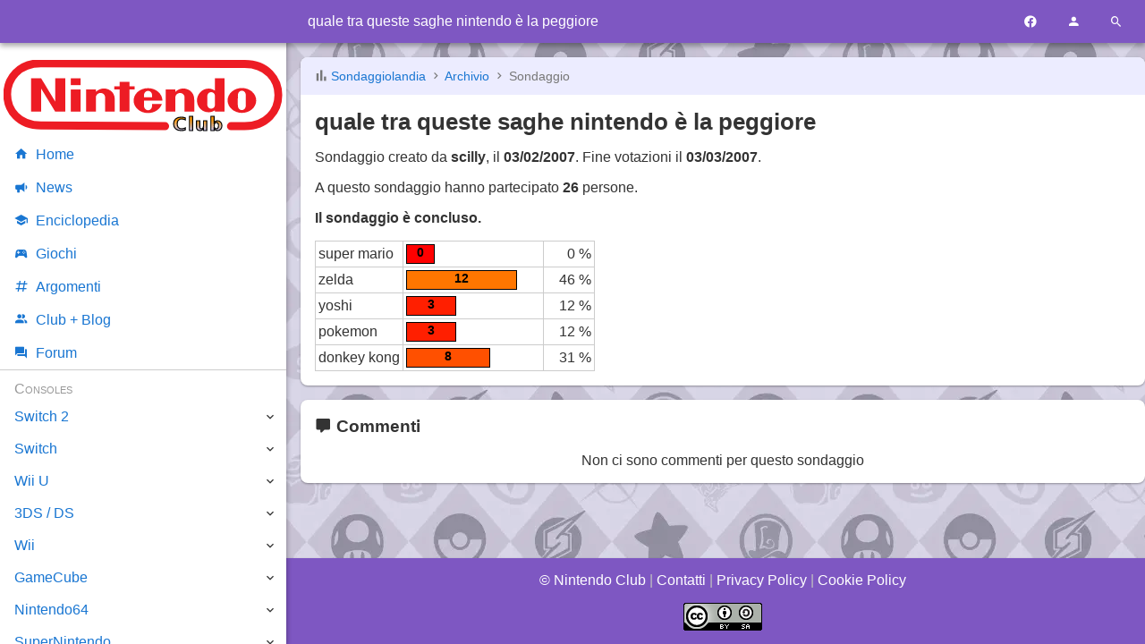

--- FILE ---
content_type: text/html; charset=UTF-8
request_url: https://www.nintendoclub.it/poll/poll.php?poll=371
body_size: 4205
content:
<!DOCTYPE html>
<html lang="it">
<head>
<meta charset="utf-8"/>
<meta name="viewport" content="width=device-width, initial-scale=1, maximum-scale=5" />
<meta name="robots" content="all, max-image-preview:large">

<link rel="preload" href="/mdi/fonts/materialdesignicons-webfont.woff2?v=7.4.47" as="font"/>
<link rel="preload" href="/font/Roboto/Roboto-VariableFont.woff2" as="font"/>
<link rel="preload" href="/mdi/css/materialdesignicons.min.css" as="style"/>
<link rel="stylesheet" media="all" type="text/css" href="/2017/index.css?1528612689"/>
<link rel="icon" type="image/x-icon" href="/favicon.ico" sizes="16x16"/>
<link rel="icon" type="image/png" href="/style/favicon-192.png" sizes="192x192"/>
<link rel="apple-touch-icon-precomposed" href="/style/favicon-300.png" />
<link rel="apple-touch-icon" href="/style/favicon-192.png"/>
<meta name="msapplication-TileImage" content="/style/favicon-300.png" />
<link rel="alternate" type="application/rss+xml" title="Nintendo Club News" href="https://www.nintendoclub.it/rss.php"/>

<title>quale tra queste saghe nintendo &egrave; la peggiore | Nintendo Club</title>

<meta property="fb:app_id" content="150320361701399"/>
<meta property="og:site_name" content="Nintendo Club"/>
<meta property="og:title" content="quale tra queste saghe nintendo &amp;egrave; la peggiore"/>
<meta property="og:type" content="article"/>
<meta property="og:description" content=""/>
<meta property="og:image" content="https://www.nintendoclub.it/style/placeholder.webp"/>

<script type="application/ld+json">[{"@context":"https:\/\/schema.org","@type":"BreadcrumbList","itemListElement":[{"@type":"ListItem","position":1,"name":"Sondaggiolandia","item":"\/poll\/"},{"@type":"ListItem","position":2,"name":"quale tra queste saghe nintendo &egrave; la peggiore"}]}]</script>
<script async type="text/javascript" src="/2017/script.js?1528612689"></script>

<script async src="https://pagead2.googlesyndication.com/pagead/js/adsbygoogle.js?client=ca-pub-2056818564103602" crossorigin="anonymous"></script>

<script type="text/javascript">
"use strict";
var mySelf = null;
</script>


<!-- Google Tag Manager -->
<script>(function(w,d,s,l,i){w[l]=w[l]||[];w[l].push({'gtm.start':new Date().getTime(),event:'gtm.js'});var f=d.getElementsByTagName(s)[0],j=d.createElement(s),dl=l!='dataLayer'?'&l='+l:'';j.async=true;j.src='https://www.googletagmanager.com/gtm.js?id='+i+dl;f.parentNode.insertBefore(j,f);})(window,document,'script','dataLayer','GTM-5LPD5RD');</script>
<!-- End Google Tag Manager -->



<script type="text/javascript">
var _iub = _iub || [];
_iub.csConfiguration = {"whitelabel":false,"siteId":384710,"cookiePolicyId":572292,"lang":"it"};
</script>
<script type="text/javascript" src="//cdn.iubenda.com/cs/iubenda_cs.js" charset="UTF-8" async></script>


</head>
<body>

<!-- Google Tag Manager (noscript) -->
<noscript><iframe src="https://www.googletagmanager.com/ns.html?id=GTM-5LPD5RD" height="0" width="0" style="display:none;visibility:hidden"></iframe></noscript>
<!-- End Google Tag Manager (noscript) -->

<header id="header">
	<div>
		<div id="toolbar-main">
			<a href="#" data-action="menu" title="Menu"><i class="mdi mdi-menu toolbar-button"></i></a>
							<span class="h1">quale tra queste saghe nintendo &egrave; la peggiore</span>
						<a href="https://www.facebook.com/nintendoclub.it/" target="_blank" title="Facebook"><i class="mdi mdi-facebook toolbar-button"></i></a>
			<a href="#" data-action="user-menu" title="Utente"><i class="mdi mdi-account toolbar-button"></i></a>
			<a href="#" data-action="search-menu" title="Cerca"><i class="mdi mdi-magnify toolbar-button"></i></a>
		</div>
		<div id="toolbar-user">
							<a href="/forumz/index.php?action=login">
					<i class="mdi mdi-login"></i>
					Accedi
				</a>
				<a href="/forumz/index.php?action=register">
					<i class="mdi mdi-account-plus"></i>
					Registrati
				</a>
					</div>
		<div id="toolbar-search" data-action="none">
			<form name="searchform" method="get" action="/search.php">
				<a href="#" data-action="search-menu"><i class="mdi mdi-arrow-left toolbar-button"></i></a>
				<input type="search" name="q" placeholder="Cerca nel sito" data-action="none">
				<button type="submit"><i class="mdi mdi-magnify"></i></button>
			</form>
		</div>
	</div>
</header>

<main>
	

<article class="box">

	<header>
		<p class="breadcrumb">
			<i class="mdi mdi-poll"></i> <a href="/poll/">Sondaggiolandia</a>
			<i class="mdi mdi-chevron-right"></i> <a href="/poll/archivio.php">Archivio</a>
			<i class="mdi mdi-chevron-right"></i> Sondaggio
		</p>
		<h1>quale tra queste saghe nintendo &egrave; la peggiore</h1>
	</header>

	<p>
		Sondaggio creato da
					<b>scilly</b>,
				il <b>03/02/2007</b>.
		Fine votazioni il <b>03/03/2007</b>.
	</p>

	<p>A questo sondaggio hanno partecipato <b>26</b> persone.</p>

	<p><b>Il sondaggio &egrave; concluso.</b></p>

	<table class="nice">
				<tr>
			<td>super mario</td>
			<td width="150" align="left">
				<div style="height:20px;width:30px;background:#ff0000;border:1px solid black;text-align:center;color:black;font-size:14px;font-weight:bold">0</div>
			</td>
			<td width="50" style="text-align:right">0 %</td>
		</tr>
				<tr>
			<td>zelda</td>
			<td width="150" align="left">
				<div style="height:20px;width:122px;background:#ff7600;border:1px solid black;text-align:center;color:black;font-size:14px;font-weight:bold">12</div>
			</td>
			<td width="50" style="text-align:right">46 %</td>
		</tr>
				<tr>
			<td>yoshi</td>
			<td width="150" align="left">
				<div style="height:20px;width:54px;background:#ff1f00;border:1px solid black;text-align:center;color:black;font-size:14px;font-weight:bold">3</div>
			</td>
			<td width="50" style="text-align:right">12 %</td>
		</tr>
				<tr>
			<td>pokemon</td>
			<td width="150" align="left">
				<div style="height:20px;width:54px;background:#ff1f00;border:1px solid black;text-align:center;color:black;font-size:14px;font-weight:bold">3</div>
			</td>
			<td width="50" style="text-align:right">12 %</td>
		</tr>
				<tr>
			<td>donkey kong</td>
			<td width="150" align="left">
				<div style="height:20px;width:92px;background:#ff5000;border:1px solid black;text-align:center;color:black;font-size:14px;font-weight:bold">8</div>
			</td>
			<td width="50" style="text-align:right">31 %</td>
		</tr>
			</table>

</article>

<div class="box">
	<h3><i class="mdi mdi-comment"></i> Commenti</h3>

			<p class="text-center">Non ci sono commenti per questo sondaggio</p>
	</div>


</main>

<nav data-action="navigation">
	<img src="/style/2011/nintendoclub.svg" alt="Nintendo Club" width="320" height="83"/>
	<a href="/"><i class="mdi mdi-home"></i>Home</a>
	<a href="/news/"><i class="mdi mdi-bullhorn"></i>News</a>
	<a href="/enciclopedia/"><i class="mdi mdi-school"></i>Enciclopedia</a>
	<a href="/lista/"><i class="mdi mdi-controller"></i>Giochi</a>
	<a href="/topic"><i class="mdi mdi-pound"></i>Argomenti</a>
	<a href="/club/"><i class="mdi mdi-account-multiple"></i>Club + Blog</a>
	<a href="/forumz/"><i class="mdi mdi-forum"></i>Forum</a>
		<!--a href="/lista/">Liste giochi</a>
	<a href="/specials/">Specials</a-->
	<span>Consoles</span>
	<div>
		<a href="/switch-2.html">Switch 2</a>
		<span class="toggle" data-action="nav-toggle"></span>
		<div>
			<a href="/switch-2/news.html">News</a>
			<a href="/switch-2/specifiche-tecniche.html">Specifiche</a>
			<a href="/switch-2/giochi.html">Lista Giochi</a>
		</div>
	</div>
	<div>
		<a href="/switch.html">Switch</a>
		<span class="toggle" data-action="nav-toggle"></span>
		<div>
			<a href="/switch/recensioni.html">Recensioni</a>
			<a href="/switch/news.html">News</a>
			<a href="/switch/giochi.html">Lista Giochi</a>
		</div>
	</div>
	<div>
		<a href="/wiiu.html">Wii U</a>
		<span class="toggle" data-action="nav-toggle"></span>
		<div>
			<a href="/wiiu/editoriali.html">Editoriali</a>
			<a href="/wiiu/recensioni.html">Recensioni</a>
			<!--a href="/wiiu/presentazione.html">Presentazione della console</a-->
			<!--a href="/wiiu/anteprime.html">Anteprime</a-->
			<a href="/wiiu/consigli-wiiu.html">Consigli Utili</a>
			<a href="/wiiu/soluzioni.html">Guide e Soluzioni WiiU</a>
			<a href="/wiiu/giochi.html">Lista Giochi</a>
		</div>
	</div>
	<div>
		<a href="/ds.html">3DS / DS</a>
		<span class="toggle" data-action="nav-toggle"></span>
		<div>
			<a href="/ds/recensioni-3ds.html">Recensioni 3DS</a>
			<a href="/ds/recensioni.html">Recensioni</a>
			<!--a href="/ds/anteprime-3ds.html">Anteprime 3DS</a-->
			<!--a href="/ds/anteprime.html">Anteprime</a-->
			<!--a href="/ds/DSi Ware.html">Lista Giochi DSi Ware</a-->
			<a href="/ds/giochi.html">Lista Giochi DS</a>
			<a href="/ds/giochi-3ds.html">Lista Giochi 3DS</a>
			<!--a href="/ds/consigli.html">Consigli Utili</a-->
			<!--a href="/ds/consigli-3ds.html">Consigli Utili 3DS</a-->
			<!--a href="/ds/scheda.html">Scheda tecnica</a-->
			<a href="/ds/speciali.html">Speciali</a>
			<a href="/ds/editoriali.html">Editoriali</a>
			<!--a href="/ds/valutazione.html">Sistema di valutazione</a-->
			<a href="/ds/pokewalker.html">Pokéwalker</a>
			<a href="/ds/3ds-faqs.html">3DS FAQs</a>
		</div>
	</div>
	<div>
		<a href="/wii.html">Wii</a>
		<span class="toggle" data-action="nav-toggle"></span>
		<div>
			<a href="/wii/recensioni.html">Recensioni</a>
			<a href="/wii/anteprime.html">Anteprime</a>
			<a href="/wii/soluzioni.html">Trucchi e Soluzioni</a>
			<!--a href="/wii/scheda.html">Scheda Tecnica</a-->
			<a href="/wii/virtual-console.html">Virtual Console</a>
			<a href="/wii/canali.html">Canali Wii</a>
			<a href="/wii/giochi.html">Lista Giochi</a>
			<!--a href="/wii/editoriali.html">Editoriali</a-->
			<!--a href="/wii/valutazione.html">Scala dei voti</a-->
			<a href="/wii/recensioni-wiiware.html">Recensioni WiiWare</a>
			<!--a href="/wii/listawiiware.html">Lista Giochi WiiWare</a-->
		</div>
	</div>
	<div>
		<a href="/gamecube.html">GameCube</a>
		<span class="toggle" data-action="nav-toggle"></span>
		<div>
			<a href="/gamecube/recensioni.html">Recensioni</a>
			<!--a href="/gamecube/anteprime.html">Anteprime</a-->
			<a href="/gamecube/soluzioni.html">Trucchi e soluzioni</a>
			<!--a href="/gamecube/record.html">Records</a-->
			<!--a href="/gamecube/editoriale.html">Editoriale</a-->
			<a href="/gamecube/faq.html">FAQs</a>
			<a href="/gamecube/classifiche.html">Classifiche</a>
			<a href="/gamecube/giochi.html">Lista Giochi</a>
		</div>
	</div>
	<div>
		<a href="/n64.html">Nintendo64</a>
		<span class="toggle" data-action="nav-toggle"></span>
		<div>
			<a href="/n64/reviews.html">Recensioni</a>
			<a href="/n64/solutions.html">Soluzioni</a>
			<!--a href="/n64/scheda.html">Scheda Tecnica</a-->
			<a href="/n64/cheats.html">Cheats &amp; Tricks</a>
			<!--a href="/n64/records.html">Records</a-->
			<!--a href="/n64/list.html">Lista</a-->
			<a href="/n64/giochi.html">Lista Giochi</a>
			<a href="/n64/classifiche.html">Classifiche</a>
		</div>
	</div>
	<div>
		<a href="/snes.html">SuperNintendo</a>
		<span class="toggle" data-action="nav-toggle"></span>
		<div>
			<a href="/snes/classifica.html">Classifiche</a>
			<a href="/snes/recensioni.html">Recensioni</a>
			<a href="/snes/soluzioni.html">Soluzioni</a>
			<a href="/snes/giochi.html">Lista Giochi</a>
			<a href="/snes/scheda.html">Scheda</a>
		</div>
	</div>
	<div>
		<a href="/gameboy.html">Gameboy</a>
		<span class="toggle" data-action="nav-toggle"></span>
		<div>
			<a href="/gameboy/recensioni.html">Recensioni</a>
			<!--a href="/gameboy/anteprime.html">Anteprime</a-->
			<a href="/gameboy/soluzioni.html">Trucchi e Soluzioni</a>
			<!--a href="/gameboy/editoriali.html">Editoriali</a-->
			<!--a href="/gameboy/schede.html">Schede Tecniche</a-->
			<a href="/gameboy/classificagb.html">Classifiche Game Boy + Game Boy Color</a>
			<a href="/gameboy/classifichegba.html">Classifiche Game Boy Advance</a>
			<a href="/gameboy/giochi-gameboy.html">Lista Giochi GameBoy</a>
			<a href="/gameboy/giochi-gameboy-color.html">Lista Giochi GameBoy Color</a>
			<a href="/gameboy/giochi-gameboy-advance.html">Lista Giochi GameBoy Advance</a>
		</div>
	</div>
	<div>
		<a href="/nes.html">NES</a>
		<span class="toggle" data-action="nav-toggle"></span>
		<div>
			<a href="/nes/recensioni.html">Recensioni</a>
			<a href="/nes/classifica.html">Classifiche</a>
			<a href="/nes/giochi.html">Lista Giochi</a>
		</div>
	</div>
	<div>
		<a href="/mobile.html">Altre Piattaforme</a>
		<span class="toggle" data-action="nav-toggle"></span>
		<div>
			<a href="/mobile/recensioni.html">Recensioni</a>
		</div>
	</div>
	<span>Zones</span>
	<div>
		<a href="/poll/">Sondaggiolandia</a>
		<a href="/guestbook/">Guestbook</a>
		<a href="/downloads/">Download</a>
		<a href="/funclub/">Fun Club</a>
		<a href="/ffz/">Forum Legacy</a>
		<a href="/gamecorner/">Mario's Game Corner</a>
		<a href="/rareware/">Rareware Section</a>
		<a href="/drupacei/">Sito dei Drupacei</a>
	</div>
</nav>

<aside id="adv-sidebar">
	<!-- NC Resp Sidebar -->
	<ins class="adsbygoogle"
		style="display:block"
		data-ad-client="ca-pub-2056818564103602"
		data-ad-slot="1836315307"
		data-ad-format="auto"></ins>
	<script>
	(adsbygoogle = window.adsbygoogle || []).push({});
	</script>
</aside>

<footer id="footer">
	<div>
		<p>
			<a href="/">&copy; Nintendo Club</a> |
			<a href="/funclub/contatti.html">Contatti</a> |
			<a href="https://www.iubenda.com/privacy-policy/572292" title="Privacy Policy">Privacy Policy</a> |
			<a href="https://www.iubenda.com/privacy-policy/572292/cookie-policy" title="Cookie Policy">Cookie Policy</a>
		</p>
		<p>
			<a rel="license" href="https://creativecommons.org/licenses/by-sa/3.0/deed.it">
				<img loading="lazy" alt="Licenza Creative Commons" style="border-width:0" src="/img/cc-88x31.png" width="88" height="31"/>
			</a>
		</p>
	</div>
</footer>

<link rel="stylesheet" media="all" type="text/css" href="/mdi/css/materialdesignicons.min.css"/>

</body>
</html>
<!-- 0.024 seconds -->


--- FILE ---
content_type: text/html; charset=utf-8
request_url: https://www.google.com/recaptcha/api2/aframe
body_size: 267
content:
<!DOCTYPE HTML><html><head><meta http-equiv="content-type" content="text/html; charset=UTF-8"></head><body><script nonce="mWFnJXjRB6LtZa7LL3jnoQ">/** Anti-fraud and anti-abuse applications only. See google.com/recaptcha */ try{var clients={'sodar':'https://pagead2.googlesyndication.com/pagead/sodar?'};window.addEventListener("message",function(a){try{if(a.source===window.parent){var b=JSON.parse(a.data);var c=clients[b['id']];if(c){var d=document.createElement('img');d.src=c+b['params']+'&rc='+(localStorage.getItem("rc::a")?sessionStorage.getItem("rc::b"):"");window.document.body.appendChild(d);sessionStorage.setItem("rc::e",parseInt(sessionStorage.getItem("rc::e")||0)+1);localStorage.setItem("rc::h",'1768978890079');}}}catch(b){}});window.parent.postMessage("_grecaptcha_ready", "*");}catch(b){}</script></body></html>